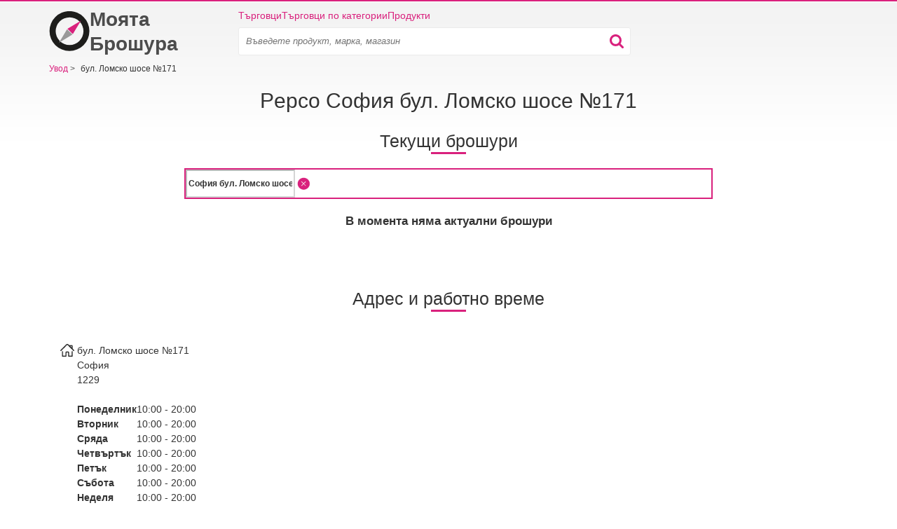

--- FILE ---
content_type: text/html; charset=utf-8
request_url: https://moiatabroshura.bg/filiali/sofia/pepco/171-lomsko-shose-blvd
body_size: 7836
content:
<!doctype html>
<html lang="bg">
    <head>
        <meta charset="utf-8">
        <meta http-equiv="x-ua-compatible" content="ie=edge">



        <link rel="stylesheet" href="/www/dist/css/bootstrap.959706731059a2f0a8d1.css" media="screen">


        <link rel="stylesheet" href="/www/dist/css/front-styles.795316c777378896164a.css" media="screen">


            <link rel="stylesheet" href="/www/dist/css/component/frame.efce3d73cf285641ad8c.css" media="screen">
    <link rel="stylesheet" href="/www/dist/css/address-opening-hours.ba7fe33a7f6454bb8178.css" media="screen">
    <link rel="stylesheet" href="/www/dist/css/component/top-leaflets.9ff0b045f0bcd30dff0b.css" media="screen">
    <link rel="stylesheet" href="/www/dist/css/component/branch-select.1904c25915224ceac3c7.css" media="screen">


            <link rel="preload" href="https://pagead2.googlesyndication.com/pagead/js/adsbygoogle.js" as="script">
            <script async src="https://pagead2.googlesyndication.com/pagead/js/adsbygoogle.js" type="789d1a5f92754403511173ae-text/javascript"></script>

        <script data-cfasync="false" type="text/javascript">function initGoogleBanner(e){if(window.adsbygoogle&&!window.adsbygoogle.onload&&document.querySelectorAll(".no-scroll").length>0&&(window.adsbygoogle.onload=function(){setTimeout(function(){document.body.classList.remove("no-scroll")},2e3)}),!e){var l=window.innerWidth;if(l<768)var o=document.querySelectorAll(".banner-mobile");else if(l>=768&&l<992)var o=document.querySelectorAll(".banner-tablet");else var o=document.querySelectorAll(".banner-desktop");o.length>0&&[].forEach.call(o,function(l){try{l.className="adsbygoogle",(adsbygoogle=window.adsbygoogle||[]).push({})}catch(o){initGoogleBanner(e)}})}}function initGoogleAutoAds(){(adsbygoogle=window.adsbygoogle||[]).push({google_ad_client:"ca-pub-6252901762771614",enable_page_level_ads:!0})}</script>




            <meta name="robots" content="max-snippet:-1, max-image-preview:large">


        



        <title>    PEPCO София • бул. Ломско шосе №171 • Работно време

</title>
        <meta name="description" content="Разгледайте брошурата на магазин Pepco с текущите оферти в града София - бул. Ломско шосе №171. ⭐ Брошури на магазин Pepco в града София - бул. Ломско шосе №171. ❤">

        <meta name="viewport" content="width=device-width, initial-scale=1">

        <meta name="author" content="RTsoft.cz">
        <!-- favicon meta info -->
        <meta name="msapplication-TileColor" content="#da532c">
        <meta name="theme-color" content="#ffffff">

        

        <link rel="apple-touch-icon" sizes="180x180" href="/www/img/favicon/apple-touch-icon.png">
        <link rel="icon" type="image/png" sizes="32x32" href="/www/img/favicon/favicon-32x32.png">
        <link rel="icon" type="image/png" sizes="16x16" href="/www/img/favicon/favicon-16x16.png">
        <link rel="manifest" href="/site.webmanifest">


            <script type="application/json" id="selectBranchCookie">{"name":"store-910","mainStoreName":"store-910","storeRedirect":"\/pepco-katalozi","mainStoreRedirect":"\/pepco-katalozi"}</script>
            <script type="application/json" id="speedCurveLuxSettings">{"label":"Pobocka"}</script>
            <script type="application/json" id="leafletDetailTimeout">2500</script>


        <script type="789d1a5f92754403511173ae-text/javascript">
            window.dataLayer = window.dataLayer || [];
        </script>


        <!-- RSS feed -->
        <link rel="alternate" type="application/rss+xml" href="/rss/feed" title="RSS feed">

            <link rel="canonical" href="https://moiatabroshura.bg/filiali/sofia/pepco/171-lomsko-shose-blvd">


        <script src="/www/bower/jquery/dist/jquery.min.js?v=7d9314dd9b4e4e4bc28a32cf7a07892b3a0db7a0" defer type="789d1a5f92754403511173ae-text/javascript"></script>
        <script type="789d1a5f92754403511173ae-text/javascript" src="/www/dist/js/nette-ajax/nette.ajax.min.d38bbf021397d1e7f926.js" defer></script>
        <script type="789d1a5f92754403511173ae-text/javascript" src="/www/dist/js/bootstrap/modal.0ff0077db3f68ded4f7f.js" defer></script>
        <script type="789d1a5f92754403511173ae-text/javascript" src="/www/dist/js/front.53883fb9e2bdc508920e.js" defer></script>






        <script type="789d1a5f92754403511173ae-text/javascript">
            initGoogleAutoAds();
        </script>

        <div class="visible-md visible-lg">
        </div>


        <style>
            .webkit-box-orient-vertical { -webkit-box-orient: vertical; }
        </style>

            <script type="789d1a5f92754403511173ae-text/javascript" src="/www/dist/js/geolocation.b12c4ddbfbd6a1b60e5f.js" defer></script>
    <script type="789d1a5f92754403511173ae-text/javascript" src="/www/dist/js/open-street-map-lazy.46b4467999c7cce1d479.js" defer></script>

    <script type="789d1a5f92754403511173ae-text/javascript">
        dataLayer.push({
            "page": {
                "type": "locations/location/retailer/store",
            },
            "retailer": {
                "id": 910,
                "name": "Pepco",
                "store": {
                    "id": 26442,
                    "name": "Pepco София, бул. Ломско шосе №171"
                }
            },
            "location": {
                "name": "София",
            }
        });
    </script>



<!-- Google Tag Manager -->
<script type="789d1a5f92754403511173ae-text/javascript">(function(w,d,s,l,i){w[l]=w[l]||[];w[l].push({'gtm.start':
    new Date().getTime(),event:'gtm.js'});var f=d.getElementsByTagName(s)[0],
    j=d.createElement(s),dl=l!='dataLayer'?'&l='+l:'';j.async=true;j.src=
    'https://www.googletagmanager.com/gtm.js?id='+i+dl;f.parentNode.insertBefore(j,f);
    })(window,document,'script','dataLayer',"GTM-M6FKZMH");</script>
<!-- End Google Tag Manager -->

<script type="789d1a5f92754403511173ae-text/javascript">
    function gtag() {
        if (arguments[0] !== 'event') {
            return;
        }

        let push = arguments[2];
        push['event'] = arguments[1];

        dataLayer.push(push);
    }
</script>

        <script data-cfasync="false">
            window['gtag_enable_tcf_support'] = true;
        </script>

        <meta property="og:url" content="https://moiatabroshura.bg/filiali/sofia/pepco/171-lomsko-shose-blvd">

        <meta property="og:type" content="website">
        <meta property="og:title" content="PEPCO София • бул. Ломско шосе №171 • Работно време">
        <meta property="og:description" content="Разгледайте брошурата на магазин Pepco с текущите оферти в града София - бул. Ломско шосе №171. ⭐ Брошури на магазин Pepco в града София - бул. Ломско шосе №171. ❤">
        <meta property="og:image" content="https://moiatabroshura.bg/www/img/logo_og.png">

        <meta name="twitter:card" content="summary">
        <meta name="twitter:site" content="@KompasSlev">
        <meta name="twitter:title" content="PEPCO София • бул. Ломско шосе №171 • Работно време">
        <meta name="twitter:description" content="Разгледайте брошурата на магазин Pepco с текущите оферти в града София - бул. Ломско шосе №171. ⭐ Брошури на магазин Pepco в града София - бул. Ломско шосе №171. ❤">
        <meta name="twitter:image" content="https://moiatabroshura.bg/www/img/logo_og.png">
        <meta itemprop="image primaryImageOfPage" content="https://moiatabroshura.bg/www/img/logo_og.png">
    </head>

    <body>

        <!-- Google Tag Manager (noscript) -->
        <noscript>
            <iframe src="https://www.googletagmanager.com/ns.html?id=GTM-M6FKZMH"
                    height="0" width="0" style="display:none;visibility:hidden">
            </iframe>
        </noscript>
        <!-- End Google Tag Manager (noscript) -->


        <div class="container">
<div class="alert-container" id="snippet--flashMessages">
</div>


                    <div class="top-banner">
                        <div class="visible-md visible-lg text-center">
                        </div>
                    </div>


<div class="header">
    <div class="logo-wrapper">
        <a class="header__logo" href="/" title="Увод" aria-label="Увод">
            <svg xmlns="http://www.w3.org/2000/svg" viewBox="0 -2 512 522">
                <path fill="none" d="M0 0h512v512H0z"></path>
                <path d="M257-3a256 256 0 110 512 256 256 0 010-512zm1.5 79a178.5 178.5 0 100 357 178.5 178.5 0 000-357z" fill="#1D1D1B"></path>
                <path d="M-16-12zm138.3 414l173-103.8-69.4-68.2-103.6 172z" fill="#999"></path>
                <path d="M404 120L231 223.8l69.4 68.2L404 120z" fill="#D9217D"></path>
            </svg>

            Моята Брошура
        </a>
    </div>

    <div class="menu-wrapper">
        <div class="header__menu">
            <a href="/targovci">Търговци</a>
            <a href="/kategorija">Търговци по категории</a>
            <a href="/produkti">Продукти </a>

        </div>

        <div class="menu-search-wrapper">
            <div class="menu-search-inner-wrapper">
                    <div class="search-input-wrapper" >
    <form action="/" method="post" id="frm-searchBarForm-form" class="search-form">
        <input type="text" name="search" placeholder="Въведете продукт, марка, магазин" class="search-input" id="frm-searchBarForm-form-search" required data-nette-rules='[{"op":":filled","msg":"Започнете търсенето, като въведете артикула в празната лента за търсене."}]'>
        <input type="submit" name="_submit" class="hidden" id="searchBarSubmitMobile">
        <div class="search-input-icon-wrapper">
            <button class="search-icon">
                <img src="/www/img/searchBarIcon.svg" alt="search bar icon" width="20px" height="20px">
            </button>
            <button class="close-icon">
                <img src="/www/img/close.svg" alt="close" width="16px" height="16px">
            </button>
        </div>
    <input type="hidden" name="cutterhash" value=""><input type="hidden" name="_do" value="searchBarForm-form-submit"><!--[if IE]><input type=IEbug disabled style="display:none"><![endif]-->
</form>


                    </div>
            </div>
        </div>

        <div class="mobile-menu">
            <button class="search-icon" >
                    <img
                    src="/www/img/searchBarIcon.svg"
                    alt="search bar icon"
                    width="20px"
                    height="20px"
               ></amp-img>
            </button>


            <button class="slicknav-btn" >
                <div class="menu">
                    <div class="icon-btn">
                        <div class="icon-bar"></div>
                        <div class="icon-bar"></div>
                        <div class="icon-bar"></div>
                    </div>
                </div>
            </button>


<div class="slicknav_nav" id="mobile-menu" hidden>
    <ul>
        <li><a href="/targovci">Търговци</a></li>
        <li><a href="/kategorija">Търговци по категории</a></li>
        <li><a href="/produkti">Продукти </a></li>
        <li></li>

    </ul>
</div>        </div>
    </div>


</div>

                <div class="banner-sticky-left">
                    <div class="banner-sticky-height">
                        <div class="sticky">

        <div data-banner-name="BRANCH-STICKY_DESKTOP_LEFT" data-banner-type="org" class="banner banner-dimension-csl">
        <div aria-hidden="true"
            
        >
                <div class="advertisements">
                    Реклами
                </div>

                <ins class="banner-desktop" style="display:inline-block;width:120px;height:600px" data-ad-client="ca-pub-6252901762771614" data-ad-slot="2108234454"></ins><script type="789d1a5f92754403511173ae-text/javascript">initGoogleBanner(false);</script>

        </div>
        </div>
                        </div>
                    </div>
                </div>

                <div class="banner-sticky-right">
                    <div class="banner-sticky-height">
                        <div class="sticky">

        <div data-banner-name="BRANCH-STICKY_DESKTOP_RIGHT" data-banner-type="org" class="banner banner-dimension-csl">
        <div aria-hidden="true"
            
        >
                <div class="advertisements">
                    Реклами
                </div>

                <ins class="banner-desktop" style="display:inline-block;width:120px;height:600px" data-ad-client="ca-pub-6252901762771614" data-ad-slot="5855907776"></ins><script type="789d1a5f92754403511173ae-text/javascript">initGoogleBanner(false);</script>

        </div>
        </div>
                        </div>
                    </div>
                </div>



<div itemscope itemtype="http://schema.org/BreadcrumbList" class="navigation">






            <span itemprop="itemListElement" itemscope itemtype="http://schema.org/ListItem">
            <a href="/" itemprop="item" >
                <span itemprop="name">
                    <span>Увод</span>
                </span>

            </a>
            <meta itemprop="position" content="1">
            </span>

                <span class="separator collapsed-navigation visible-xs-inline hidden-sm hidden-md hidden-lg">&gt;</span>
                <span class="collapsed-navigation-small item-click visible-xs-inline hidden-sm hidden-md hidden-lg">...</span>

            <span class="separator collapsed-navigation">&gt;</span>
            <span>
                бул. Ломско шосе №171
            </span>
</div>

<div class="visible-xs visible-sm">
</div>

<div class="text-center">
    <h1 class="h1-before-dynamic-text h1-smaller-mobile">
            Pepco София бул. Ломско шосе №171
    </h1>
</div>

<div id="leaflets" class="text-center">
    <h2 class="h2-on-select-branch">Текущи брошури</h2>
</div>

<div class="frame frame-branch frame-branch-fix">
    <div class="inner">
    <div class="geolocation" data-link="/filiali/sofia/pepco/171-lomsko-shose-blvd?do=selectboxBranches-searchBranch">
        <div class="row">
            <div class="col-md-8 col-xs-12 col-md-offset-2">
                <div class="">
                    <div class="branch-select-city">
                        <div class="row branch-input-wrapper">
                            <input type="text"
                                       value="София бул. Ломско шосе №171"
                                       disabled="disabled"
                                class="search  text-bolder "
                                    
                                   data-default=""
                                   data-default-city-id=""
                           >
                            <div class="branch-input-right-button">
                                    <span class="branch-clear">
                                        <img height="24" width="24" class="branch-clear" src="/www/img/kompas-close.png" alt="close">
                                    </span>

                            </div>
                        </div>

                        <div class="row result">
                            <div class="spinner text-center">
                                <img src="/www/img/ajax-spinner.png" alt="spinner">
                            </div>
<div id="snippet-selectboxBranches-result">                                <div class="body">
                                </div>
</div>
                        </div>
                    </div>
                </div>
            </div>
        </div>
    </div>
    <div class="non-valid-leaflet-info">
    </div>



<div class="text-center branch-title no-leaflets">
    В момента няма актуални брошури
</div>

<div class="row leaflets-row">
            <script type="789d1a5f92754403511173ae-text/javascript" src="/www/dist/js/amp-lazy-leaflets.f2120384043f605d3bf6.js" defer></script>
    <div
           data-link="https://moiatabroshura.bg/filiali/sofia/pepco/171-lomsko-shose-blvd?leaflets-page=1&amp;do=leaflets-showLeaflets"
           data-page="1" class="leaflet-list" id="snippet-leaflets-showLeaflets">






    </div>
    

</div>


    </div>
</div>
<div class="row address-opening-hours">
<div class="title text-center">
    <h2>Адрес и работно време</h2>
</div>

<div class="col-xs-12 col-sm-6">
    <ul>
        <li class="house">
            <span>бул. Ломско шосе №171</span>
            <br>
            <span>София</span>
            <br>
            <span>1229</span>
            <br>
            <br>
        </li>




        <li>
            <div style="display:inline-block">
                <table><tbody><tr><th>Понеделник</th><td>10:00 - 20:00</td></tr><tr><th>Вторник</th><td>10:00 - 20:00</td></tr><tr><th>Сряда</th><td>10:00 - 20:00</td></tr><tr><th>Четвъртък</th><td>10:00 - 20:00</td></tr><tr><th>Петък</th><td>10:00 - 20:00</td></tr><tr><th>Събота</th><td>10:00 - 20:00</td></tr><tr><th>Неделя</th><td>10:00 - 20:00</td></tr></tbody></table>
            </div>
            <br>
            <br>
        </li>


        <li class="internet">
            <a target="_blank" rel="noopener nofollow" href="https://pepco.bg/magazini/">https://pepco.bg/magazini/</a>
        </li>
    </ul>
</div>

<div class="col-xs-12 col-sm-6 map-container">
    <div id="branchMap" data-latitude="42.740461" data-longitude="23.287327" data-address="&lt;strong&gt;Pepco&lt;/strong&gt; &lt;br&gt;бул. Ломско шосе №171 &lt;br&gt;София 1229">
    </div>
</div>
</div>

<div class="text-left" >
    
</div>

<div class="visible-md visible-lg">
<div class="banner-outer">
</div>
</div>

<div class="visible-xs visible-sm">
</div>

<div class="box branch-component branch-component__detail">
    <div class="head">
        <h2>Магазини Pepco - София</h2>
    </div>
    <div class="row text-center col-items button-nice">
            <div class="col-xs-12 col-sm-6">
                <a href="/filiali/sofia/pepco/107-president-lincoln-blvd">
                    <span>Pepco</span>
                    <span> София - 107 President Lincoln Blvd</span>
                </a>
            </div>
            <div class="col-xs-12 col-sm-6">
                <a href="/filiali/sofia/pepco/23-montevideo-blvd">
                    <span>Pepco</span>
                    <span> София - 23 Montevideo Blvd</span>
                </a>
            </div>
            <div class="col-xs-12 col-sm-6">
                <a href="/filiali/sofia/pepco/38a-cherkovna-str">
                    <span>Pepco</span>
                    <span> София - 38A Cherkovna Str.</span>
                </a>
            </div>
            <div class="col-xs-12 col-sm-6">
                <a href="/filiali/sofia/pepco/41-sofia-skyler-str">
                    <span>Pepco</span>
                    <span> София - 41 Sofia, Skyler Str</span>
                </a>
            </div>
            <div class="col-xs-12 col-sm-6">
                <a href="/filiali/sofia/pepco/6-diko-iliev-str">
                    <span>Pepco</span>
                    <span> София - 6 Diko Iliev Str</span>
                </a>
            </div>
            <div class="col-xs-12 col-sm-6">
                <a href="/filiali/sofia/pepco/69-bulgaria-blvd">
                    <span>Pepco</span>
                    <span> София - 69 Bulgaria Blvd</span>
                </a>
            </div>
            <div class="col-xs-12 col-sm-6">
                <a href="/filiali/sofia/pepco/21-istoriya-slavyanobulgarska-blvd">
                    <span>Pepco</span>
                    <span> София - Istoriya Slavyanobulgarska Blvd 21</span>
                </a>
            </div>
            <div class="col-xs-12 col-sm-6">
                <a href="/filiali/sofia/pepco/sofijski-okolovrsten-pt-214-v-z-simeonovo-sever">
                    <span>Pepco</span>
                    <span> София - Софийски околовръстен път 214, в.з. Симеоново - север (Ринг мол)</span>
                </a>
            </div>
            <div class="col-xs-12 col-sm-6">
                <a href="/filiali/sofia/pepco/ul-malasevska-1">
                    <span>Pepco</span>
                    <span> София - Ул. Малашевска 1</span>
                </a>
            </div>
            <div class="col-xs-12 col-sm-6">
                <a href="/filiali/sofia/pepco/ul-obikolna-32">
                    <span>Pepco</span>
                    <span> София - Ул. Обиколна 32</span>
                </a>
            </div>
            <div class="col-xs-12 col-sm-6">
                <a href="/filiali/sofia/pepco/bul-arsenalski-no2">
                    <span>Pepco</span>
                    <span> София - бул. Арсеналски №2</span>
                </a>
            </div>
            <div class="col-xs-12 col-sm-6">
                <a href="/filiali/sofia/pepco/525-botevgradsko-shose-blvd">
                    <span>Pepco</span>
                    <span> София - бул. Ботевградско шосе 525</span>
                </a>
            </div>
            <div class="col-xs-12 col-sm-6">
                <a href="/filiali/sofia/pepco/bul-kliment-ohridski-9">
                    <span>Pepco</span>
                    <span> София - бул. Климент Охридски 9</span>
                </a>
            </div>
            <div class="col-xs-12 col-sm-6">
                <a href="/filiali/sofia/pepco/171-lomsko-shose-blvd">
                    <span>Pepco</span>
                    <span> София - бул. Ломско шосе №171</span>
                </a>
            </div>
            <div class="col-xs-12 col-sm-6">
                <a href="/filiali/sofia/pepco/bul-lomsko-sose-no-2a">
                    <span>Pepco</span>
                    <span> София - бул. Ломско шосе №2A</span>
                </a>
            </div>
            <div class="col-xs-12 col-sm-6">
                <a href="/filiali/sofia/pepco/bul-car-boris-iii-276">
                    <span>Pepco</span>
                    <span> София - бул. Цар Борис III 276</span>
                </a>
            </div>
            <div class="col-xs-12 col-sm-6">
                <a href="/filiali/sofia/pepco/bul-carigradsko-sose-115">
                    <span>Pepco</span>
                    <span> София - бул. Цариградско шосе 115</span>
                </a>
            </div>
            <div class="col-xs-12 col-sm-6">
                <a href="/filiali/sofia/pepco/bul-carigradsko-sose-12">
                    <span>Pepco</span>
                    <span> София - бул. Цариградско шосе 12</span>
                </a>
            </div>
            <div class="col-xs-12 col-sm-6">
                <a href="/filiali/sofia/pepco/bul-carica-joana-no114">
                    <span>Pepco</span>
                    <span> София - бул. Царица Йоана №114</span>
                </a>
            </div>
            <div class="col-xs-12 col-sm-6">
                <a href="/filiali/sofia/pepco/bul-carica-joana-no15">
                    <span>Pepco</span>
                    <span> София - бул. Царица Йоана №15</span>
                </a>
            </div>
            <div class="col-xs-12 col-sm-6">
                <a href="/filiali/sofia/pepco/paradise-center-bul-cerni-vrh-no-100">
                    <span>Pepco</span>
                    <span> София - бул. Черни връх № 100</span>
                </a>
            </div>
            <div class="col-xs-12 col-sm-6">
                <a href="/filiali/sofia/pepco/bul-slivnica-no-127">
                    <span>Pepco</span>
                    <span> София - бул. „Сливница“ № 127</span>
                </a>
            </div>
            <div class="col-xs-12 col-sm-6">
                <a href="/filiali/sofia/pepco/z-k-lulin-bul-panco-vladigerov-no15">
                    <span>Pepco</span>
                    <span> София - ж.к. Люлин, бул. Панчо Владигеров №15</span>
                </a>
            </div>
            <div class="col-xs-12 col-sm-6">
                <a href="/filiali/sofia/pepco/z-k-mladost-1-bl-47b">
                    <span>Pepco</span>
                    <span> София - ж.к. Младост 1, бл. 47Б</span>
                </a>
            </div>
            <div class="col-xs-12 col-sm-6">
                <a href="/filiali/sofia/pepco/ul-kosta-lulcev-no52">
                    <span>Pepco</span>
                    <span> София - ул. Коста Лулчев №52</span>
                </a>
            </div>
            <div class="col-xs-12 col-sm-6">
                <a href="/filiali/sofia/pepco/ul-nikolaj-rajnov-9">
                    <span>Pepco</span>
                    <span> София - ул. Николай Райнов 9</span>
                </a>
            </div>
            <div class="col-xs-12 col-sm-6">
                <a href="/filiali/sofia/pepco/ul-polkovnik-georgi-yankov-17">
                    <span>Pepco</span>
                    <span> София - ул. Полковник Георги Янков 17</span>
                </a>
            </div>
            <div class="col-xs-12 col-sm-6">
                <a href="/filiali/sofia/pepco/119-tsar-samuil-str">
                    <span>Pepco</span>
                    <span> София - ул. Цар Самуил 119</span>
                </a>
            </div>
    </div>
</div>
<div class="box branch-component-top">
    <div class="head">
        <h2>Pepco - Най-близки магазини</h2>
    </div>
    <div class="text-center row">
            <div class="col col-xs-6 col-sm-4 ">
                <a href="/filiali/sofia/pepco/bul-lomsko-sose-no-2a">
                    <span>Pepco</span>
                    <span>София бул. Ломско шосе №2A</span>
                </a>
            </div>
            <div class="col col-xs-6 col-sm-4 ">
                <a href="/filiali/sofia/pepco/bul-carica-joana-no114">
                    <span>Pepco</span>
                    <span>София бул. Царица Йоана №114</span>
                </a>
            </div>
            <div class="col col-xs-6 col-sm-4 ">
                <a href="/filiali/sofia/pepco/21-istoriya-slavyanobulgarska-blvd">
                    <span>Pepco</span>
                    <span>София Istoriya Slavyanobulgarska Blvd 21</span>
                </a>
            </div>
            <div class="col col-xs-6 col-sm-4 ">
                <a href="/filiali/sofia/pepco/ul-nikolaj-rajnov-9">
                    <span>Pepco</span>
                    <span>София ул. Николай Райнов 9</span>
                </a>
            </div>
            <div class="col col-xs-6 col-sm-4 ">
                <a href="/filiali/sofia/pepco/bul-carica-joana-no15">
                    <span>Pepco</span>
                    <span>София бул. Царица Йоана №15</span>
                </a>
            </div>
            <div class="col col-xs-6 col-sm-4 ">
                <a href="/filiali/sofia/pepco/z-k-lulin-bul-panco-vladigerov-no15">
                    <span>Pepco</span>
                    <span>София ж.к. Люлин, бул. Панчо Владигеров №15</span>
                </a>
            </div>
            <div class="col col-xs-6 col-sm-4 ">
                <a href="/filiali/bozurise/pepco/bul-evropa-10">
                    <span>Pepco</span>
                    <span>Божурище Бул. Европа 10</span>
                </a>
            </div>
            <div class="col col-xs-6 col-sm-4 ">
                <a href="/filiali/sofia/pepco/ul-malasevska-1">
                    <span>Pepco</span>
                    <span>София Ул. Малашевска 1</span>
                </a>
            </div>
            <div class="col col-xs-6 col-sm-4 hidden-xs">
                <a href="/filiali/sofia/pepco/119-tsar-samuil-str">
                    <span>Pepco</span>
                    <span>София ул. Цар Самуил 119</span>
                </a>
            </div>
    </div>
</div>

<div class="box top-leaflets no-padding-bottom">
    <div class="head">
        <div class="h2-style">
            Последни брошури
        </div>
    </div>

    <div class="row items-wrapper">
        
            <div class="visible-lg visible-md visible-sm visible-xs item-wrapper">
                <div class="item">

<div class="leaflet-thumb">
        <div title="Брошура на ЕДЕА" class="leaflet-img-mobile-detail-flex">
        <a class="leaflet-img-mobile-detail-flex" href="/edea-katalozi"  title="Брошура на ЕДЕА">

            <div class="leaflet-img">
                    <img
                         alt="thumbnail - Брошура на ЕДЕА"
                         src="/public/gimg/2/1/9/7/3/5/8/brosura-na-edea-15-01-2026-21-01-2026--2197358-350-580.jpg"
                         width="115"
                         height="165"
                         srcset="
                            /public/gimg/2/1/9/7/3/5/8/brosura-na-edea-15-01-2026-21-01-2026--2197358-350-580.jpg 350w,
                            /public/gimg/2/1/9/7/3/5/8/brosura-na-edea-15-01-2026-21-01-2026--2197358-350-580.jpg 500w"
                         sizes="
                            (min-width: 992px) 160px,
                            (min-width: 768px) calc(100vw / 4),
                            calc(100vw / 2)"
                   >
            </div>
        </a>
        </div>

        <a href="/edea-katalozi"  title="Брошура на ЕДЕА">
                <small class="name-mobile">15.01.2026 - 21.01.2026</small>
        </a>

        <a href="/edea-katalozi"  title="Брошура на ЕДЕА">
            <div class="name">
                <div class="name-mobile leaflet-title-2-lines webkit-box-orient-vertical">
                    Брошура на ЕДЕА
                </div>
            </div>
        </a>

    <div class="button-nice visible-xs visible-sm">
        <a href="/edea-katalozi"  title="Брошура на ЕДЕА">Покажи брошурата</a>
    </div>
</div>
                </div>
            </div>

            <div class="visible-lg visible-md visible-sm visible-xs item-wrapper">
                <div class="item">

<div class="leaflet-thumb">
        <div title="Брошура на Фантастико" class="leaflet-img-mobile-detail-flex">
        <a class="leaflet-img-mobile-detail-flex" href="/fantastico-katalozi"  title="Брошура на Фантастико">

            <div class="leaflet-img">
                    <img
                         alt="thumbnail - Брошура на Фантастико"
                         src="/public/gimg/2/1/9/5/5/4/6/brosura-na-fantastiko-15-01-2026-21-01-2026--2195546-350-580.jpg"
                         width="115"
                         height="165"
                         srcset="
                            /public/gimg/2/1/9/5/5/4/6/brosura-na-fantastiko-15-01-2026-21-01-2026--2195546-350-580.jpg 350w,
                            /public/gimg/2/1/9/5/5/4/6/brosura-na-fantastiko-15-01-2026-21-01-2026--2195546-350-580.jpg 500w"
                         sizes="
                            (min-width: 992px) 160px,
                            (min-width: 768px) calc(100vw / 4),
                            calc(100vw / 2)"
                   >
            </div>
        </a>
        </div>

        <a href="/fantastico-katalozi"  title="Брошура на Фантастико">
                <small class="name-mobile">15.01.2026 - 21.01.2026</small>
        </a>

        <a href="/fantastico-katalozi"  title="Брошура на Фантастико">
            <div class="name">
                <div class="name-mobile leaflet-title-2-lines webkit-box-orient-vertical">
                    Брошура на Фантастико
                </div>
            </div>
        </a>

    <div class="button-nice visible-xs visible-sm">
        <a href="/fantastico-katalozi"  title="Брошура на Фантастико">Покажи брошурата</a>
    </div>
</div>
                </div>
            </div>

            <div class="visible-lg visible-md visible-sm item-wrapper">
                <div class="item">

<div class="leaflet-thumb">
        <div title="Брошура на BILLA - Седмична брошура" class="leaflet-img-mobile-detail-flex">
        <a class="leaflet-img-mobile-detail-flex" href="/billa-katalozi"  title="Брошура на BILLA - Седмична брошура">

            <div class="leaflet-img">
                    <img
                         alt="thumbnail - Брошура на BILLA - Седмична брошура"
                         src="/public/gimg/2/1/9/5/4/2/6/brosura-na-billa-15-01-2026-21-01-2026--2195426-350-580.jpg"
                         width="118"
                         height="165"
                         srcset="
                            /public/gimg/2/1/9/5/4/2/6/brosura-na-billa-15-01-2026-21-01-2026--2195426-350-580.jpg 350w,
                            /public/gimg/2/1/9/5/4/2/6/brosura-na-billa-15-01-2026-21-01-2026--2195426-350-580.jpg 500w"
                         sizes="
                            (min-width: 992px) 160px,
                            (min-width: 768px) calc(100vw / 4),
                            calc(100vw / 2)"
                    loading="lazy">
            </div>
        </a>
        </div>

        <a href="/billa-katalozi"  title="Брошура на BILLA - Седмична брошура">
                <small class="name-mobile">15.01.2026 - 21.01.2026</small>
        </a>

        <a href="/billa-katalozi"  title="Брошура на BILLA - Седмична брошура">
            <div class="name">
                <div class="name-mobile leaflet-title-2-lines webkit-box-orient-vertical">
                    Брошура на BILLA - Седмична брошура
                </div>
            </div>
        </a>

    <div class="button-nice visible-xs visible-sm">
        <a href="/billa-katalozi"  title="Брошура на BILLA - Седмична брошура">Покажи брошурата</a>
    </div>
</div>
                </div>
            </div>

            <div class="visible-lg visible-md visible-sm item-wrapper">
                <div class="item">

<div class="leaflet-thumb">
        <div title="Брошура на Т Маркет" class="leaflet-img-mobile-detail-flex">
        <a class="leaflet-img-mobile-detail-flex" href="/t-market-katalozi"  title="Брошура на Т Маркет">

            <div class="leaflet-img">
                    <img
                         alt="thumbnail - Брошура на Т Маркет"
                         src="/public/gimg/2/1/9/3/7/6/4/brosura-na-t-market-13-01-2026-19-01-2026--2193764-350-580.jpg"
                         width="95"
                         height="165"
                         srcset="
                            /public/gimg/2/1/9/3/7/6/4/brosura-na-t-market-13-01-2026-19-01-2026--2193764-350-580.jpg 350w,
                            /public/gimg/2/1/9/3/7/6/4/brosura-na-t-market-13-01-2026-19-01-2026--2193764-350-580.jpg 500w"
                         sizes="
                            (min-width: 992px) 160px,
                            (min-width: 768px) calc(100vw / 4),
                            calc(100vw / 2)"
                    loading="lazy">
            </div>
        </a>
        </div>

        <a href="/t-market-katalozi"  title="Брошура на Т Маркет">
                <small class="name-mobile">13.01.2026 - 19.01.2026</small>
        </a>

        <a href="/t-market-katalozi"  title="Брошура на Т Маркет">
            <div class="name">
                <div class="name-mobile leaflet-title-2-lines webkit-box-orient-vertical">
                    Брошура на Т Маркет
                </div>
            </div>
        </a>

    <div class="button-nice visible-xs visible-sm">
        <a href="/t-market-katalozi"  title="Брошура на Т Маркет">Покажи брошурата</a>
    </div>
</div>
                </div>
            </div>
    </div>
</div>

    <script type="application/ld+json">
        {"@context":"https://schema.org/","name":"Pepco София бул. Ломско шосе №171","image":"https://moiatabroshura.bg/public/gimg/4/5/4/9/6/6/454966-110-160.jpg","description":"Разгледайте брошурата на магазин Pepco с текущите оферти в града София - бул. Ломско шосе №171. ⭐ Брошури на магазин Pepco в града София - бул. Ломско шосе №171. ❤","openingHours":[],"openingHoursSpecification":[],"telephone":null,"brand":{"name":"Pepco","@type":"Thing"},"address":{"addressLocality ":"София","streetAddress ":"бул. Ломско шосе №171","addressCountry":"BG","postalCode":"1229","@type":"PostalAddress"},"@type":"LocalBusiness"}
    </script>

            <footer>
<div class="row footer mobile-bot">
    <div class="col-md-3 footer-top-left">
        <div class="footer-link text-uppercase">Преглед</div>
        <ul class="list-unstyled">
            <li>
                <a href="/targovci">Търговци</a>
            </li>
            <li>
                <a href="/kategorija">Търговци по категории</a>
            </li>
            <li>
                <a href="/produkti">Продукти </a>
            </li>
                <li>
                    <a href="/za-nas">За нас</a>
                </li>
                <li>
                    <a href="/kontakti">Контакти</a>
                </li>

        </ul>
    </div>

    <div class="col-md-12 footer-disclaimer">


    </div>
</div>
            </footer>

        </div>


        <script type="application/ld+json">
            {"@context":"https://schema.org/","@id":"https://moiatabroshura.bg/","@type":"WebPage","url":"https://moiatabroshura.bg/","name":"moiatabroshura.bg"}
        </script>
        <script type="application/ld+json">
            {"@context":"https://schema.org/","@id":"https://moiatabroshura.bg/","@type":"Organization","name":"moiatabroshura.bg","url":"https://moiatabroshura.bg/","contactPoint":{"@type":"ContactPoint","email":"","contactType":"customer service","url":"https://opportunus.cz/"}}
        </script>

        <div class="visible-xs visible-sm">
        </div>

    <script src="/cdn-cgi/scripts/7d0fa10a/cloudflare-static/rocket-loader.min.js" data-cf-settings="789d1a5f92754403511173ae-|49" defer></script><script defer src="https://static.cloudflareinsights.com/beacon.min.js/vcd15cbe7772f49c399c6a5babf22c1241717689176015" integrity="sha512-ZpsOmlRQV6y907TI0dKBHq9Md29nnaEIPlkf84rnaERnq6zvWvPUqr2ft8M1aS28oN72PdrCzSjY4U6VaAw1EQ==" data-cf-beacon='{"version":"2024.11.0","token":"4f60367532504841ab5869ca8fd2ea57","r":1,"server_timing":{"name":{"cfCacheStatus":true,"cfEdge":true,"cfExtPri":true,"cfL4":true,"cfOrigin":true,"cfSpeedBrain":true},"location_startswith":null}}' crossorigin="anonymous"></script>
</body>
</html>

--- FILE ---
content_type: text/html; charset=utf-8
request_url: https://www.google.com/recaptcha/api2/aframe
body_size: 183
content:
<!DOCTYPE HTML><html><head><meta http-equiv="content-type" content="text/html; charset=UTF-8"></head><body><script nonce="74S9sk0nb7oz8KxKN3zt6A">/** Anti-fraud and anti-abuse applications only. See google.com/recaptcha */ try{var clients={'sodar':'https://pagead2.googlesyndication.com/pagead/sodar?'};window.addEventListener("message",function(a){try{if(a.source===window.parent){var b=JSON.parse(a.data);var c=clients[b['id']];if(c){var d=document.createElement('img');d.src=c+b['params']+'&rc='+(localStorage.getItem("rc::a")?sessionStorage.getItem("rc::b"):"");window.document.body.appendChild(d);sessionStorage.setItem("rc::e",parseInt(sessionStorage.getItem("rc::e")||0)+1);localStorage.setItem("rc::h",'1768527584619');}}}catch(b){}});window.parent.postMessage("_grecaptcha_ready", "*");}catch(b){}</script></body></html>

--- FILE ---
content_type: image/svg+xml
request_url: https://moiatabroshura.bg/www/img/close.svg
body_size: -151
content:
<?xml version="1.0" encoding="UTF-8"?><svg xmlns="http://www.w3.org/2000/svg" width="16" height="16"><g stroke-width="2" stroke="#000000" fill="none"><path d="M1 1 L15 15 M1 15 L15 1"/></g></svg>

--- FILE ---
content_type: application/javascript
request_url: https://moiatabroshura.bg/www/dist/js/geolocation.b12c4ddbfbd6a1b60e5f.js
body_size: 1065
content:
(()=>{"use strict";function t(t,e,o){var n=new Date;n.setTime(n.getTime()+24*o*60*60*1e3);var a="expires="+n.toUTCString();document.cookie=t+"="+e+";"+a+";path=/"}function e(t){for(var e=t+"=",o=document.cookie.split(";"),n=0;n<o.length;n++){for(var a=o[n];" "==a.charAt(0);)a=a.substring(1);if(0==a.indexOf(e))return a.substring(e.length,a.length)}return""}function o(t){document.cookie=t+"=; Path=/; Expires=Thu, 01 Jan 1970 00:00:01 GMT;"}function n(t,e){for(var o=0;o<e.length;o++){var n=e[o];n.enumerable=n.enumerable||!1,n.configurable=!0,"value"in n&&(n.writable=!0),Object.defineProperty(t,n.key,n)}}const a=function(){function t(){!function(t,e){if(!(t instanceof e))throw new TypeError("Cannot call a class as a function")}(this,t)}var e,o;return e=t,o=[{key:"get",value:function(t){if(this.configurations||(this.configurations=[]),!this.configurations[t]){var e=document.getElementById(t);if(!e)return null;this.configurations[t]=JSON.parse(e.text)}return this.configurations[t]}}],null&&n(e.prototype,null),o&&n(e,o),Object.defineProperty(e,"prototype",{writable:!1}),t}();function i(){$(".geolocation .result a").on("click",(function(){t("store-"+$(this).data("store"),$(this).attr("href"),365);var e=$(this).data("main-store");null!==(e=e||null)&&$(this).data("store")!==e&&t("store-"+e,$(this).attr("href"),365)}))}$((function(){var t,n=$(".geolocation .result .spinner"),r=$(".geolocation .search"),c=r.data("default"),l=a.get("selectBranchCookie");if(l){var s=e(l.name);/^\d+$/.test(s)&&(o(l.name),s=void 0),s&&!l.storeRedirect&&window.location.replace(s)}$(".branch-select-city").on("click",(function(t){var n=$(t.target);if(l&&n.hasClass("branch-clear")){var a=l.storeRedirect;l.name!==l.mainStoreName&&e(l.name)===e(l.mainStoreName)&&(a=l.mainStoreRedirect,o(l.mainStoreName)),o(l.name),window.location.replace(a)}else c&&(r.val(c),r.keyup())})),r.keyup((function(){var e=$(this).val(),o=$(".geolocation").data("link"),a=$(".geolocation .result .body");if(0!==e.length){clearTimeout(t);var c={"selectboxBranches-query":e};r.attr("data-default-city-id")&&(c["selectboxBranches-defaultCityId"]=r.attr("data-default-city-id")),t=setTimeout((function(){$.nette.ajax({url:o,data:c,start:function(){a.remove(),n.show()},complete:function(){n.hide(),i(),r.attr("data-default-city-id",null)}})}),1e3)}else a.remove()})),$(".geolocation .gps").on("click",(function(){dataLayer.push({event:"action_click",action:{name:"geolocation",type:"click",value:"nearest"},_clear:!0}),navigator.geolocation?navigator.geolocation.getCurrentPosition((function(t){var e=t.coords.latitude,o=t.coords.longitude,a=$(".geolocation .gps").data("link"),r=$(".geolocation .result .body");$.nette.ajax({url:a,data:{"selectboxBranches-latitude":e,"selectboxBranches-longitude":o},start:function(){r.remove(),n.show()},complete:function(){n.hide(),i()}})})):$(".geolocation .result").html("Geolocation is not supported by this browser.")})),$(".geo-icon-header").click((function(){$(".geolocation-input-wrapper").toggleClass("geolocation-input-wrapper--visible"),$(".geolocation-input-wrapper input.search").focus().click()}))}))})();
//# sourceMappingURL=geolocation.b12c4ddbfbd6a1b60e5f.js.map